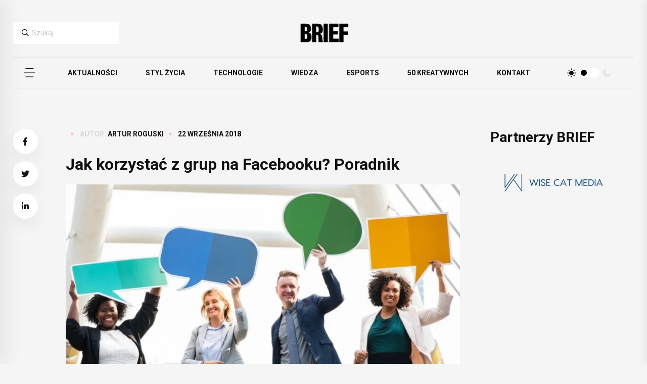

--- FILE ---
content_type: text/html; charset=UTF-8
request_url: https://brief.pl/jak-korzystac-z-grup-na-facebooku-poradnik/
body_size: 16494
content:
<!DOCTYPE html>
<html lang="pl-PL">
<head>
	<meta charset="UTF-8">
	<meta name="viewport" content="width=device-width, initial-scale=1">
	<link rel="profile" href="https://gmpg.org/xfn/11">

	<!-- Google Tag Manager -->
<script>(function(w,d,s,l,i){w[l]=w[l]||[];w[l].push({'gtm.start':
new Date().getTime(),event:'gtm.js'});var f=d.getElementsByTagName(s)[0],
j=d.createElement(s),dl=l!='dataLayer'?'&l='+l:'';j.async=true;j.src=
'https://www.googletagmanager.com/gtm.js?id='+i+dl;f.parentNode.insertBefore(j,f);
})(window,document,'script','dataLayer','GTM-PMRP5ZG3');</script>
<!-- End Google Tag Manager -->	

	<meta name='robots' content='index, follow, max-image-preview:large, max-snippet:-1, max-video-preview:-1' />
<!-- Znacznik Google (gtag.js) tryb zgody dataLayer dodany przez Site Kit -->
<script id="google_gtagjs-js-consent-mode-data-layer">
window.dataLayer = window.dataLayer || [];function gtag(){dataLayer.push(arguments);}
gtag('consent', 'default', {"ad_personalization":"denied","ad_storage":"denied","ad_user_data":"denied","analytics_storage":"denied","functionality_storage":"denied","security_storage":"denied","personalization_storage":"denied","region":["AT","BE","BG","CH","CY","CZ","DE","DK","EE","ES","FI","FR","GB","GR","HR","HU","IE","IS","IT","LI","LT","LU","LV","MT","NL","NO","PL","PT","RO","SE","SI","SK"],"wait_for_update":500});
window._googlesitekitConsentCategoryMap = {"statistics":["analytics_storage"],"marketing":["ad_storage","ad_user_data","ad_personalization"],"functional":["functionality_storage","security_storage"],"preferences":["personalization_storage"]};
window._googlesitekitConsents = {"ad_personalization":"denied","ad_storage":"denied","ad_user_data":"denied","analytics_storage":"denied","functionality_storage":"denied","security_storage":"denied","personalization_storage":"denied","region":["AT","BE","BG","CH","CY","CZ","DE","DK","EE","ES","FI","FR","GB","GR","HR","HU","IE","IS","IT","LI","LT","LU","LV","MT","NL","NO","PL","PT","RO","SE","SI","SK"],"wait_for_update":500};
</script>
<!-- DataLayer trybu zgody na koniec znacznika Google (gtag.js) dodany przez Site Kit -->

	<!-- This site is optimized with the Yoast SEO plugin v26.8 - https://yoast.com/product/yoast-seo-wordpress/ -->
	<title>Jak korzystać z grup na Facebooku? Poradnik - BRIEF</title>
	<link rel="canonical" href="https://brief.pl/jak-korzystac-z-grup-na-facebooku-poradnik/" />
	<meta property="og:locale" content="pl_PL" />
	<meta property="og:type" content="article" />
	<meta property="og:title" content="Jak korzystać z grup na Facebooku? Poradnik - BRIEF" />
	<meta property="og:description" content="Grupy na Facebooku są efektywnym narzędziem wspierającym działania fan page&#039;a oraz kampanii reklamowych. Wymagają dużo pracy oraz zaangażowania, ale dzięki temu Twoja marka może zdobyć dużą liczbę bardzo zaangażowanych ambasadorów marki." />
	<meta property="og:url" content="https://brief.pl/jak-korzystac-z-grup-na-facebooku-poradnik/" />
	<meta property="og:site_name" content="BRIEF" />
	<meta property="article:publisher" content="https://www.facebook.com/briefpl/" />
	<meta property="article:published_time" content="2018-09-22T11:02:02+00:00" />
	<meta property="article:modified_time" content="2020-08-06T09:40:14+00:00" />
	<meta property="og:image" content="https://brief.pl/wp-content/uploads/2018/09/pexels-photo-1059116.jpeg" />
	<meta property="og:image:width" content="1169" />
	<meta property="og:image:height" content="750" />
	<meta property="og:image:type" content="image/jpeg" />
	<meta name="author" content="Artur Roguski" />
	<meta name="twitter:card" content="summary_large_image" />
	<meta name="twitter:creator" content="@BriefPolska" />
	<meta name="twitter:site" content="@BriefPolska" />
	<meta name="twitter:label1" content="Napisane przez" />
	<meta name="twitter:data1" content="Artur Roguski" />
	<meta name="twitter:label2" content="Szacowany czas czytania" />
	<meta name="twitter:data2" content="5 minut" />
	<script type="application/ld+json" class="yoast-schema-graph">{"@context":"https://schema.org","@graph":[{"@type":"Article","@id":"https://brief.pl/jak-korzystac-z-grup-na-facebooku-poradnik/#article","isPartOf":{"@id":"https://brief.pl/jak-korzystac-z-grup-na-facebooku-poradnik/"},"author":{"name":"Artur Roguski","@id":"https://brief.pl/#/schema/person/d00a849f97d878e5e456b3a3a66fa509"},"headline":"Jak korzystać z grup na Facebooku? Poradnik","datePublished":"2018-09-22T11:02:02+00:00","dateModified":"2020-08-06T09:40:14+00:00","mainEntityOfPage":{"@id":"https://brief.pl/jak-korzystac-z-grup-na-facebooku-poradnik/"},"wordCount":1042,"commentCount":0,"publisher":{"@id":"https://brief.pl/#organization"},"image":{"@id":"https://brief.pl/jak-korzystac-z-grup-na-facebooku-poradnik/#primaryimage"},"thumbnailUrl":"https://brief.pl/wp-content/uploads/2018/09/pexels-photo-1059116.jpeg","keywords":["facebook","grupy na facebooku","social media","sticky"],"articleSection":["Marketing","Wiedza"],"inLanguage":"pl-PL"},{"@type":"WebPage","@id":"https://brief.pl/jak-korzystac-z-grup-na-facebooku-poradnik/","url":"https://brief.pl/jak-korzystac-z-grup-na-facebooku-poradnik/","name":"Jak korzystać z grup na Facebooku? Poradnik - BRIEF","isPartOf":{"@id":"https://brief.pl/#website"},"primaryImageOfPage":{"@id":"https://brief.pl/jak-korzystac-z-grup-na-facebooku-poradnik/#primaryimage"},"image":{"@id":"https://brief.pl/jak-korzystac-z-grup-na-facebooku-poradnik/#primaryimage"},"thumbnailUrl":"https://brief.pl/wp-content/uploads/2018/09/pexels-photo-1059116.jpeg","datePublished":"2018-09-22T11:02:02+00:00","dateModified":"2020-08-06T09:40:14+00:00","breadcrumb":{"@id":"https://brief.pl/jak-korzystac-z-grup-na-facebooku-poradnik/#breadcrumb"},"inLanguage":"pl-PL","potentialAction":[{"@type":"ReadAction","target":["https://brief.pl/jak-korzystac-z-grup-na-facebooku-poradnik/"]}]},{"@type":"ImageObject","inLanguage":"pl-PL","@id":"https://brief.pl/jak-korzystac-z-grup-na-facebooku-poradnik/#primaryimage","url":"https://brief.pl/wp-content/uploads/2018/09/pexels-photo-1059116.jpeg","contentUrl":"https://brief.pl/wp-content/uploads/2018/09/pexels-photo-1059116.jpeg","width":1169,"height":750,"caption":"grupy na facebooku"},{"@type":"BreadcrumbList","@id":"https://brief.pl/jak-korzystac-z-grup-na-facebooku-poradnik/#breadcrumb","itemListElement":[{"@type":"ListItem","position":1,"name":"Strona główna","item":"https://brief.pl/"},{"@type":"ListItem","position":2,"name":"Jak korzystać z grup na Facebooku? Poradnik"}]},{"@type":"WebSite","@id":"https://brief.pl/#website","url":"https://brief.pl/","name":"BRIEF","description":"Pierwsze źródło inspiracji w biznesie","publisher":{"@id":"https://brief.pl/#organization"},"potentialAction":[{"@type":"SearchAction","target":{"@type":"EntryPoint","urlTemplate":"https://brief.pl/?s={search_term_string}"},"query-input":{"@type":"PropertyValueSpecification","valueRequired":true,"valueName":"search_term_string"}}],"inLanguage":"pl-PL"},{"@type":"Organization","@id":"https://brief.pl/#organization","name":"BRIEF","url":"https://brief.pl/","logo":{"@type":"ImageObject","inLanguage":"pl-PL","@id":"https://brief.pl/#/schema/logo/image/","url":"https://brief.pl/wp-content/uploads/2017/04/cropped-brief_logo-e1492700432296.jpg","contentUrl":"https://brief.pl/wp-content/uploads/2017/04/cropped-brief_logo-e1492700432296.jpg","width":299,"height":101,"caption":"BRIEF"},"image":{"@id":"https://brief.pl/#/schema/logo/image/"},"sameAs":["https://www.facebook.com/briefpl/","https://x.com/BriefPolska","https://www.instagram.com/brief.pl/","https://www.linkedin.com/company/briefpl/?originalSubdomain=pl","https://www.youtube.com/user/Briefpl"]},{"@type":"Person","@id":"https://brief.pl/#/schema/person/d00a849f97d878e5e456b3a3a66fa509","name":"Artur Roguski","image":{"@type":"ImageObject","inLanguage":"pl-PL","@id":"https://brief.pl/#/schema/person/image/","url":"https://secure.gravatar.com/avatar/deaad5325dce43ad27da37572d7d3c38c3e8f48b51fd8b8086d7be9af6ae50d5?s=96&d=mm&r=g","contentUrl":"https://secure.gravatar.com/avatar/deaad5325dce43ad27da37572d7d3c38c3e8f48b51fd8b8086d7be9af6ae50d5?s=96&d=mm&r=g","caption":"Artur Roguski"},"description":"Specjalista social media z ponad 10 letnim doświadczeniem. Autor bloga whysosocial.pl oraz książki \"Zrozumieć social media\". Doświadczenie zbierał zarówno w agencjach kreatywnych jak również czołowych polskich mediach cyfrowych.","url":"https://brief.pl/autor/ar/"}]}</script>
	<!-- / Yoast SEO plugin. -->


<link rel='dns-prefetch' href='//pagead2.googlesyndication.com' />
<link rel='dns-prefetch' href='//www.googletagservices.com' />
<link rel='dns-prefetch' href='//www.googletagmanager.com' />
<link rel="alternate" type="application/rss+xml" title="BRIEF &raquo; Kanał z wpisami" href="https://brief.pl/feed/" />
<link rel="alternate" title="oEmbed (JSON)" type="application/json+oembed" href="https://brief.pl/wp-json/oembed/1.0/embed?url=https%3A%2F%2Fbrief.pl%2Fjak-korzystac-z-grup-na-facebooku-poradnik%2F" />
<link rel="alternate" title="oEmbed (XML)" type="text/xml+oembed" href="https://brief.pl/wp-json/oembed/1.0/embed?url=https%3A%2F%2Fbrief.pl%2Fjak-korzystac-z-grup-na-facebooku-poradnik%2F&#038;format=xml" />
<style id='wp-img-auto-sizes-contain-inline-css'>
img:is([sizes=auto i],[sizes^="auto," i]){contain-intrinsic-size:3000px 1500px}
/*# sourceURL=wp-img-auto-sizes-contain-inline-css */
</style>
<link rel='stylesheet' id='dashicons-css' href='https://brief.pl/wp-includes/css/dashicons.min.css?ver=6.9' media='all' />
<link rel='stylesheet' id='post-views-counter-frontend-css' href='https://brief.pl/wp-content/plugins/post-views-counter/css/frontend.css?ver=1.7.3' media='all' />
<style id='wp-block-library-inline-css'>
:root{--wp-block-synced-color:#7a00df;--wp-block-synced-color--rgb:122,0,223;--wp-bound-block-color:var(--wp-block-synced-color);--wp-editor-canvas-background:#ddd;--wp-admin-theme-color:#007cba;--wp-admin-theme-color--rgb:0,124,186;--wp-admin-theme-color-darker-10:#006ba1;--wp-admin-theme-color-darker-10--rgb:0,107,160.5;--wp-admin-theme-color-darker-20:#005a87;--wp-admin-theme-color-darker-20--rgb:0,90,135;--wp-admin-border-width-focus:2px}@media (min-resolution:192dpi){:root{--wp-admin-border-width-focus:1.5px}}.wp-element-button{cursor:pointer}:root .has-very-light-gray-background-color{background-color:#eee}:root .has-very-dark-gray-background-color{background-color:#313131}:root .has-very-light-gray-color{color:#eee}:root .has-very-dark-gray-color{color:#313131}:root .has-vivid-green-cyan-to-vivid-cyan-blue-gradient-background{background:linear-gradient(135deg,#00d084,#0693e3)}:root .has-purple-crush-gradient-background{background:linear-gradient(135deg,#34e2e4,#4721fb 50%,#ab1dfe)}:root .has-hazy-dawn-gradient-background{background:linear-gradient(135deg,#faaca8,#dad0ec)}:root .has-subdued-olive-gradient-background{background:linear-gradient(135deg,#fafae1,#67a671)}:root .has-atomic-cream-gradient-background{background:linear-gradient(135deg,#fdd79a,#004a59)}:root .has-nightshade-gradient-background{background:linear-gradient(135deg,#330968,#31cdcf)}:root .has-midnight-gradient-background{background:linear-gradient(135deg,#020381,#2874fc)}:root{--wp--preset--font-size--normal:16px;--wp--preset--font-size--huge:42px}.has-regular-font-size{font-size:1em}.has-larger-font-size{font-size:2.625em}.has-normal-font-size{font-size:var(--wp--preset--font-size--normal)}.has-huge-font-size{font-size:var(--wp--preset--font-size--huge)}.has-text-align-center{text-align:center}.has-text-align-left{text-align:left}.has-text-align-right{text-align:right}.has-fit-text{white-space:nowrap!important}#end-resizable-editor-section{display:none}.aligncenter{clear:both}.items-justified-left{justify-content:flex-start}.items-justified-center{justify-content:center}.items-justified-right{justify-content:flex-end}.items-justified-space-between{justify-content:space-between}.screen-reader-text{border:0;clip-path:inset(50%);height:1px;margin:-1px;overflow:hidden;padding:0;position:absolute;width:1px;word-wrap:normal!important}.screen-reader-text:focus{background-color:#ddd;clip-path:none;color:#444;display:block;font-size:1em;height:auto;left:5px;line-height:normal;padding:15px 23px 14px;text-decoration:none;top:5px;width:auto;z-index:100000}html :where(.has-border-color){border-style:solid}html :where([style*=border-top-color]){border-top-style:solid}html :where([style*=border-right-color]){border-right-style:solid}html :where([style*=border-bottom-color]){border-bottom-style:solid}html :where([style*=border-left-color]){border-left-style:solid}html :where([style*=border-width]){border-style:solid}html :where([style*=border-top-width]){border-top-style:solid}html :where([style*=border-right-width]){border-right-style:solid}html :where([style*=border-bottom-width]){border-bottom-style:solid}html :where([style*=border-left-width]){border-left-style:solid}html :where(img[class*=wp-image-]){height:auto;max-width:100%}:where(figure){margin:0 0 1em}html :where(.is-position-sticky){--wp-admin--admin-bar--position-offset:var(--wp-admin--admin-bar--height,0px)}@media screen and (max-width:600px){html :where(.is-position-sticky){--wp-admin--admin-bar--position-offset:0px}}

/*# sourceURL=wp-block-library-inline-css */
</style><style id='global-styles-inline-css'>
:root{--wp--preset--aspect-ratio--square: 1;--wp--preset--aspect-ratio--4-3: 4/3;--wp--preset--aspect-ratio--3-4: 3/4;--wp--preset--aspect-ratio--3-2: 3/2;--wp--preset--aspect-ratio--2-3: 2/3;--wp--preset--aspect-ratio--16-9: 16/9;--wp--preset--aspect-ratio--9-16: 9/16;--wp--preset--color--black: #000000;--wp--preset--color--cyan-bluish-gray: #abb8c3;--wp--preset--color--white: #ffffff;--wp--preset--color--pale-pink: #f78da7;--wp--preset--color--vivid-red: #cf2e2e;--wp--preset--color--luminous-vivid-orange: #ff6900;--wp--preset--color--luminous-vivid-amber: #fcb900;--wp--preset--color--light-green-cyan: #7bdcb5;--wp--preset--color--vivid-green-cyan: #00d084;--wp--preset--color--pale-cyan-blue: #8ed1fc;--wp--preset--color--vivid-cyan-blue: #0693e3;--wp--preset--color--vivid-purple: #9b51e0;--wp--preset--gradient--vivid-cyan-blue-to-vivid-purple: linear-gradient(135deg,rgb(6,147,227) 0%,rgb(155,81,224) 100%);--wp--preset--gradient--light-green-cyan-to-vivid-green-cyan: linear-gradient(135deg,rgb(122,220,180) 0%,rgb(0,208,130) 100%);--wp--preset--gradient--luminous-vivid-amber-to-luminous-vivid-orange: linear-gradient(135deg,rgb(252,185,0) 0%,rgb(255,105,0) 100%);--wp--preset--gradient--luminous-vivid-orange-to-vivid-red: linear-gradient(135deg,rgb(255,105,0) 0%,rgb(207,46,46) 100%);--wp--preset--gradient--very-light-gray-to-cyan-bluish-gray: linear-gradient(135deg,rgb(238,238,238) 0%,rgb(169,184,195) 100%);--wp--preset--gradient--cool-to-warm-spectrum: linear-gradient(135deg,rgb(74,234,220) 0%,rgb(151,120,209) 20%,rgb(207,42,186) 40%,rgb(238,44,130) 60%,rgb(251,105,98) 80%,rgb(254,248,76) 100%);--wp--preset--gradient--blush-light-purple: linear-gradient(135deg,rgb(255,206,236) 0%,rgb(152,150,240) 100%);--wp--preset--gradient--blush-bordeaux: linear-gradient(135deg,rgb(254,205,165) 0%,rgb(254,45,45) 50%,rgb(107,0,62) 100%);--wp--preset--gradient--luminous-dusk: linear-gradient(135deg,rgb(255,203,112) 0%,rgb(199,81,192) 50%,rgb(65,88,208) 100%);--wp--preset--gradient--pale-ocean: linear-gradient(135deg,rgb(255,245,203) 0%,rgb(182,227,212) 50%,rgb(51,167,181) 100%);--wp--preset--gradient--electric-grass: linear-gradient(135deg,rgb(202,248,128) 0%,rgb(113,206,126) 100%);--wp--preset--gradient--midnight: linear-gradient(135deg,rgb(2,3,129) 0%,rgb(40,116,252) 100%);--wp--preset--font-size--small: 13px;--wp--preset--font-size--medium: 20px;--wp--preset--font-size--large: 36px;--wp--preset--font-size--x-large: 42px;--wp--preset--spacing--20: 0.44rem;--wp--preset--spacing--30: 0.67rem;--wp--preset--spacing--40: 1rem;--wp--preset--spacing--50: 1.5rem;--wp--preset--spacing--60: 2.25rem;--wp--preset--spacing--70: 3.38rem;--wp--preset--spacing--80: 5.06rem;--wp--preset--shadow--natural: 6px 6px 9px rgba(0, 0, 0, 0.2);--wp--preset--shadow--deep: 12px 12px 50px rgba(0, 0, 0, 0.4);--wp--preset--shadow--sharp: 6px 6px 0px rgba(0, 0, 0, 0.2);--wp--preset--shadow--outlined: 6px 6px 0px -3px rgb(255, 255, 255), 6px 6px rgb(0, 0, 0);--wp--preset--shadow--crisp: 6px 6px 0px rgb(0, 0, 0);}:where(.is-layout-flex){gap: 0.5em;}:where(.is-layout-grid){gap: 0.5em;}body .is-layout-flex{display: flex;}.is-layout-flex{flex-wrap: wrap;align-items: center;}.is-layout-flex > :is(*, div){margin: 0;}body .is-layout-grid{display: grid;}.is-layout-grid > :is(*, div){margin: 0;}:where(.wp-block-columns.is-layout-flex){gap: 2em;}:where(.wp-block-columns.is-layout-grid){gap: 2em;}:where(.wp-block-post-template.is-layout-flex){gap: 1.25em;}:where(.wp-block-post-template.is-layout-grid){gap: 1.25em;}.has-black-color{color: var(--wp--preset--color--black) !important;}.has-cyan-bluish-gray-color{color: var(--wp--preset--color--cyan-bluish-gray) !important;}.has-white-color{color: var(--wp--preset--color--white) !important;}.has-pale-pink-color{color: var(--wp--preset--color--pale-pink) !important;}.has-vivid-red-color{color: var(--wp--preset--color--vivid-red) !important;}.has-luminous-vivid-orange-color{color: var(--wp--preset--color--luminous-vivid-orange) !important;}.has-luminous-vivid-amber-color{color: var(--wp--preset--color--luminous-vivid-amber) !important;}.has-light-green-cyan-color{color: var(--wp--preset--color--light-green-cyan) !important;}.has-vivid-green-cyan-color{color: var(--wp--preset--color--vivid-green-cyan) !important;}.has-pale-cyan-blue-color{color: var(--wp--preset--color--pale-cyan-blue) !important;}.has-vivid-cyan-blue-color{color: var(--wp--preset--color--vivid-cyan-blue) !important;}.has-vivid-purple-color{color: var(--wp--preset--color--vivid-purple) !important;}.has-black-background-color{background-color: var(--wp--preset--color--black) !important;}.has-cyan-bluish-gray-background-color{background-color: var(--wp--preset--color--cyan-bluish-gray) !important;}.has-white-background-color{background-color: var(--wp--preset--color--white) !important;}.has-pale-pink-background-color{background-color: var(--wp--preset--color--pale-pink) !important;}.has-vivid-red-background-color{background-color: var(--wp--preset--color--vivid-red) !important;}.has-luminous-vivid-orange-background-color{background-color: var(--wp--preset--color--luminous-vivid-orange) !important;}.has-luminous-vivid-amber-background-color{background-color: var(--wp--preset--color--luminous-vivid-amber) !important;}.has-light-green-cyan-background-color{background-color: var(--wp--preset--color--light-green-cyan) !important;}.has-vivid-green-cyan-background-color{background-color: var(--wp--preset--color--vivid-green-cyan) !important;}.has-pale-cyan-blue-background-color{background-color: var(--wp--preset--color--pale-cyan-blue) !important;}.has-vivid-cyan-blue-background-color{background-color: var(--wp--preset--color--vivid-cyan-blue) !important;}.has-vivid-purple-background-color{background-color: var(--wp--preset--color--vivid-purple) !important;}.has-black-border-color{border-color: var(--wp--preset--color--black) !important;}.has-cyan-bluish-gray-border-color{border-color: var(--wp--preset--color--cyan-bluish-gray) !important;}.has-white-border-color{border-color: var(--wp--preset--color--white) !important;}.has-pale-pink-border-color{border-color: var(--wp--preset--color--pale-pink) !important;}.has-vivid-red-border-color{border-color: var(--wp--preset--color--vivid-red) !important;}.has-luminous-vivid-orange-border-color{border-color: var(--wp--preset--color--luminous-vivid-orange) !important;}.has-luminous-vivid-amber-border-color{border-color: var(--wp--preset--color--luminous-vivid-amber) !important;}.has-light-green-cyan-border-color{border-color: var(--wp--preset--color--light-green-cyan) !important;}.has-vivid-green-cyan-border-color{border-color: var(--wp--preset--color--vivid-green-cyan) !important;}.has-pale-cyan-blue-border-color{border-color: var(--wp--preset--color--pale-cyan-blue) !important;}.has-vivid-cyan-blue-border-color{border-color: var(--wp--preset--color--vivid-cyan-blue) !important;}.has-vivid-purple-border-color{border-color: var(--wp--preset--color--vivid-purple) !important;}.has-vivid-cyan-blue-to-vivid-purple-gradient-background{background: var(--wp--preset--gradient--vivid-cyan-blue-to-vivid-purple) !important;}.has-light-green-cyan-to-vivid-green-cyan-gradient-background{background: var(--wp--preset--gradient--light-green-cyan-to-vivid-green-cyan) !important;}.has-luminous-vivid-amber-to-luminous-vivid-orange-gradient-background{background: var(--wp--preset--gradient--luminous-vivid-amber-to-luminous-vivid-orange) !important;}.has-luminous-vivid-orange-to-vivid-red-gradient-background{background: var(--wp--preset--gradient--luminous-vivid-orange-to-vivid-red) !important;}.has-very-light-gray-to-cyan-bluish-gray-gradient-background{background: var(--wp--preset--gradient--very-light-gray-to-cyan-bluish-gray) !important;}.has-cool-to-warm-spectrum-gradient-background{background: var(--wp--preset--gradient--cool-to-warm-spectrum) !important;}.has-blush-light-purple-gradient-background{background: var(--wp--preset--gradient--blush-light-purple) !important;}.has-blush-bordeaux-gradient-background{background: var(--wp--preset--gradient--blush-bordeaux) !important;}.has-luminous-dusk-gradient-background{background: var(--wp--preset--gradient--luminous-dusk) !important;}.has-pale-ocean-gradient-background{background: var(--wp--preset--gradient--pale-ocean) !important;}.has-electric-grass-gradient-background{background: var(--wp--preset--gradient--electric-grass) !important;}.has-midnight-gradient-background{background: var(--wp--preset--gradient--midnight) !important;}.has-small-font-size{font-size: var(--wp--preset--font-size--small) !important;}.has-medium-font-size{font-size: var(--wp--preset--font-size--medium) !important;}.has-large-font-size{font-size: var(--wp--preset--font-size--large) !important;}.has-x-large-font-size{font-size: var(--wp--preset--font-size--x-large) !important;}
/*# sourceURL=global-styles-inline-css */
</style>

<style id='classic-theme-styles-inline-css'>
/*! This file is auto-generated */
.wp-block-button__link{color:#fff;background-color:#32373c;border-radius:9999px;box-shadow:none;text-decoration:none;padding:calc(.667em + 2px) calc(1.333em + 2px);font-size:1.125em}.wp-block-file__button{background:#32373c;color:#fff;text-decoration:none}
/*# sourceURL=/wp-includes/css/classic-themes.min.css */
</style>
<link rel='stylesheet' id='wp-components-css' href='https://brief.pl/wp-includes/css/dist/components/style.min.css?ver=6.9' media='all' />
<link rel='stylesheet' id='wp-preferences-css' href='https://brief.pl/wp-includes/css/dist/preferences/style.min.css?ver=6.9' media='all' />
<link rel='stylesheet' id='wp-block-editor-css' href='https://brief.pl/wp-includes/css/dist/block-editor/style.min.css?ver=6.9' media='all' />
<link rel='stylesheet' id='popup-maker-block-library-style-css' href='https://brief.pl/wp-content/plugins/popup-maker/dist/packages/block-library-style.css?ver=dbea705cfafe089d65f1' media='all' />
<link rel='stylesheet' id='animate.min-1-css' href='https://brief.pl/wp-content/themes/brief/assets/css/animate.min.css?ver=1704783100' media='all' />
<link rel='stylesheet' id='bootstrap.min-2-css' href='https://brief.pl/wp-content/themes/brief/assets/css/bootstrap.min.css?ver=1704783100' media='all' />
<link rel='stylesheet' id='flaticon-3-css' href='https://brief.pl/wp-content/themes/brief/assets/css/flaticon.css?ver=1704783100' media='all' />
<link rel='stylesheet' id='fontawesome-all.min-4-css' href='https://brief.pl/wp-content/themes/brief/assets/css/fontawesome-all.min.css?ver=1704783100' media='all' />
<link rel='stylesheet' id='imageRevealHover-5-css' href='https://brief.pl/wp-content/themes/brief/assets/css/imageRevealHover.css?ver=1704783100' media='all' />
<link rel='stylesheet' id='magnific-popup-6-css' href='https://brief.pl/wp-content/themes/brief/assets/css/magnific-popup.css?ver=1704783100' media='all' />
<link rel='stylesheet' id='main-7-css' href='https://brief.pl/wp-content/themes/brief/assets/css/main.css?ver=1704783100' media='all' />
<link rel='stylesheet' id='slick-8-css' href='https://brief.pl/wp-content/themes/brief/assets/css/slick.css?ver=1704783100' media='all' />
<link rel='stylesheet' id='spacing-9-css' href='https://brief.pl/wp-content/themes/brief/assets/css/spacing.css?ver=1704783100' media='all' />
<link rel='stylesheet' id='swiper-bundle-10-css' href='https://brief.pl/wp-content/themes/brief/assets/css/swiper-bundle.css?ver=1704783100' media='all' />
<link rel='stylesheet' id='_breakpoints-11-css' href='https://brief.pl/wp-content/themes/brief/assets/css/utils/_breakpoints.css?ver=1769708789' media='all' />
<link rel='stylesheet' id='_colors-12-css' href='https://brief.pl/wp-content/themes/brief/assets/css/utils/_colors.css?ver=1769708789' media='all' />
<link rel='stylesheet' id='_index-13-css' href='https://brief.pl/wp-content/themes/brief/assets/css/utils/_index.css?ver=1769708789' media='all' />
<link rel='stylesheet' id='_mixins-14-css' href='https://brief.pl/wp-content/themes/brief/assets/css/utils/_mixins.css?ver=1769708789' media='all' />
<link rel='stylesheet' id='_typography-15-css' href='https://brief.pl/wp-content/themes/brief/assets/css/utils/_typography.css?ver=1769708789' media='all' />
<link rel='stylesheet' id='bootstrap-css' href='https://brief.pl/wp-content/themes/brief/assets/css/bootstrap.min.css?ver=1' media='all' />
<link rel='stylesheet' id='animate-css' href='https://brief.pl/wp-content/themes/brief/assets/css/animate.min.css?ver=1' media='all' />
<link rel='stylesheet' id='magnific-popup-css' href='https://brief.pl/wp-content/themes/brief/assets/css/magnific-popup.css?ver=1' media='all' />
<link rel='stylesheet' id='font-awesome-css' href='https://brief.pl/wp-content/themes/brief/assets/css/fontawesome-all.min.css?ver=1' media='all' />
<link rel='stylesheet' id='image-reveal-css' href='https://brief.pl/wp-content/themes/brief/assets/css/imageRevealHover.css?ver=1' media='all' />
<link rel='stylesheet' id='swiper-css' href='https://brief.pl/wp-content/themes/brief/assets/css/swiper-bundle.css?ver=1' media='all' />
<link rel='stylesheet' id='flaticon-css' href='https://brief.pl/wp-content/themes/brief/assets/css/flaticon.css?ver=1' media='all' />
<link rel='stylesheet' id='slick-css' href='https://brief.pl/wp-content/themes/brief/assets/css/slick.css?ver=1' media='all' />
<link rel='stylesheet' id='spacing-css' href='https://brief.pl/wp-content/themes/brief/assets/css/spacing.css?ver=1' media='all' />
<link rel='stylesheet' id='brief-main-css-css' href='https://brief.pl/wp-content/themes/brief/assets/css/main.css?ver=1' media='all' />
<link rel='stylesheet' id='brief-main-scss-css' href='https://brief.pl/wp-content/themes/brief/assets/scss/main.scss?ver=1' media='all' />
<link rel='stylesheet' id='breakpoints-scss-css' href='https://brief.pl/wp-content/themes/brief/assets/scss/utils/_breakpoints.scss?ver=1' media='all' />
<link rel='stylesheet' id='colors-scss-css' href='https://brief.pl/wp-content/themes/brief/assets/scss/utils/_colors.scss?ver=1' media='all' />
<link rel='stylesheet' id='index-scss-css' href='https://brief.pl/wp-content/themes/brief/assets/scss/utils/_index.scss?ver=1' media='all' />
<link rel='stylesheet' id='mixins-scss-css' href='https://brief.pl/wp-content/themes/brief/assets/scss/utils/_mixins.scss?ver=1' media='all' />
<link rel='stylesheet' id='root-scss-css' href='https://brief.pl/wp-content/themes/brief/assets/scss/utils/_root.scss?ver=1' media='all' />
<link rel='stylesheet' id='typo-scss-css' href='https://brief.pl/wp-content/themes/brief/assets/scss/utils/_typography.scss?ver=1' media='all' />
<link rel='stylesheet' id='brief-style-css' href='https://brief.pl/wp-content/themes/brief/style.css?ver=1.0.0' media='all' />
<script src="https://brief.pl/wp-includes/js/jquery/jquery.min.js?ver=3.7.1" id="jquery-core-js"></script>
<script src="https://brief.pl/wp-includes/js/jquery/jquery-migrate.min.js?ver=3.4.1" id="jquery-migrate-js"></script>

<!-- Fragment znacznika Google (gtag.js) dodany przez Site Kit -->
<!-- Fragment Google Analytics dodany przez Site Kit -->
<script src="https://www.googletagmanager.com/gtag/js?id=GT-KVNWN4J" id="google_gtagjs-js" async></script>
<script id="google_gtagjs-js-after">
window.dataLayer = window.dataLayer || [];function gtag(){dataLayer.push(arguments);}
gtag("set","linker",{"domains":["brief.pl"]});
gtag("js", new Date());
gtag("set", "developer_id.dZTNiMT", true);
gtag("config", "GT-KVNWN4J", {"googlesitekit_post_type":"post","googlesitekit_post_date":"20180922","googlesitekit_post_author":"Artur Roguski"});
//# sourceURL=google_gtagjs-js-after
</script>
<link rel="https://api.w.org/" href="https://brief.pl/wp-json/" /><link rel="alternate" title="JSON" type="application/json" href="https://brief.pl/wp-json/wp/v2/posts/1675859" /><link rel="EditURI" type="application/rsd+xml" title="RSD" href="https://brief.pl/xmlrpc.php?rsd" />
<meta name="generator" content="WordPress 6.9" />
<link rel='shortlink' href='https://brief.pl/?p=1675859' />
<meta name="generator" content="Site Kit by Google 1.171.0" />
    <style>
    .ai-edited-notice {
        margin-top: 2em;
        padding: 1em;
        background-color: #f0f4f8;
        border-left: 4px solid #0073aa;
        font-size: 0.95em;
        display: flex;
        align-items: center;
        gap: 0.6em;
        border-radius: 4px;
        max-width: 600px;
    }
    .ai-edited-notice img {
        display: inline-block;
    }
    .ai-edited-notice span {
        display: inline-block;
        color: #333;
        font-style: italic;
    }
    </style>
    
<!-- Znaczniki meta Google AdSense dodane przez Site Kit -->
<meta name="google-adsense-platform-account" content="ca-host-pub-2644536267352236">
<meta name="google-adsense-platform-domain" content="sitekit.withgoogle.com">
<!-- Zakończ dodawanie meta znaczników Google AdSense przez Site Kit -->

<!-- Fragment Google AdSense dodany przez Site Kit -->
<script async src="https://pagead2.googlesyndication.com/pagead/js/adsbygoogle.js?client=ca-pub-3788926194266871&amp;host=ca-host-pub-2644536267352236" crossorigin="anonymous"></script>

<!-- Zakończ fragment Google AdSense dodany przez Site Kit -->
<link rel="icon" href="https://brief.pl/wp-content/uploads/2024/01/cropped-2-32x32.webp" sizes="32x32" />
<link rel="icon" href="https://brief.pl/wp-content/uploads/2024/01/cropped-2-192x192.webp" sizes="192x192" />
<link rel="apple-touch-icon" href="https://brief.pl/wp-content/uploads/2024/01/cropped-2-180x180.webp" />
<meta name="msapplication-TileImage" content="https://brief.pl/wp-content/uploads/2024/01/cropped-2-270x270.webp" />
		<style id="wp-custom-css">
			body {
	background-color: #f5f5f5;
}

.page {
	margin: 0;
}

blockquote{
	text-align:left;
	padding: 40px 30px 40px;
}

p{
	font-size:18px !important;
}

@media (max-width: 600px) {
.slider__marquee {
	
}
	.header__top{
		display:none;
	}
	.user 
	{display:none !important;
	}
	.header-cart{
		display:none!important;
	}
}

.featured__thumb{
	width:44px;
	height:44px;
}

.featured__post{
	margin:0;
}
.slider__marquee{
	margin:10px 0 0;
}

.marquee_text{
	text-align:center;
	padding: 25% 0 0 0;
}
blockquote {
	margin:40px 1.5em 40px 1.5em;
}

@media (max-width: 600px) {
.marquee_text {
	display:none;
}
.marquee_mode {
	display:none;
	}}		</style>
		<link rel='stylesheet' id='glg-photobox-style-css' href='https://brief.pl/wp-content/plugins/gallery-lightbox-slider/css/photobox/photobox.min.css?ver=1.0.0.43' media='' />
</head>

<!-- preloader -->
<div id="preloader">
		<div id="loading-center">
				<div id="loading-center-absolute">
						<div class="object" id="object_one"></div>
						<div class="object" id="object_two"></div>
						<div class="object" id="object_three"></div>
				</div>
		</div>
</div>
<!-- preloader-end -->

<!-- Scroll-top -->
<button class="scroll__top scroll-to-target" data-target="html">
		<i class="fas fa-angle-up"></i>
</button>
<!-- Scroll-top-end-->

<!-- header-area -->
<header>
		<div class="header__top">
				<div class="container">
						<div class="row align-items-center">
								<div class="col-lg-4 col-md-6 col-sm-6 order-2 order-lg-0">
										<div class="header__top-search">
											<form role="search" method="get" class="search-form" action="https://brief.pl/">
				<label>
					<span class="screen-reader-text">Szukaj:</span>
					<input type="search" class="search-field" placeholder="Szukaj &hellip;" value="" name="s" />
				</label>
				<input type="submit" class="search-submit" value="Szukaj" />
			</form>										</div>
								</div>
								<div class="col-lg-4 col-md-3 order-0 order-lg-2 d-none d-md-block">
										<div class="header__top-logo logo text-lg-center">
																							        
										        <a href="https://brief.pl/" title="BRIEF" rel="home">

										            <img src="https://brief.pl/wp-content/uploads/2024/01/logo-brief-dark.webp" alt="BRIEF" class="logo-dark" />
										    												</a>
												<a href="https://brief.pl/" class="logo-light">
													<img src="https://brief.pl/wp-content/uploads/2024/01/logo-brief-white.webp" alt = "BRIEF.PL" class="white_logo_class">												</a>
										</div>
								</div>
								<!--<div class="col-lg-4 col-md-3 col-sm-6 order-3 d-none d-sm-block">
										<div class="header__top-right">
												<ul class="list-wrap">
														<li class="news-btn"><a href="#newsletter" class="btn"><span class="btn-text">Zapisz się</span></a></li>
												</ul>
										</div> -->
								</div>
						</div>
				</div>
		</div>
		<div id="header-fixed-height"></div>
		<div id="sticky-header" class="tg-header__area">
				<div class="container">
						<div class="row">
								<div class="col-12">
										<div class="tgmenu__wrap">
												<nav class="tgmenu__nav">
														<div class="logo d-block d-md-none">
															<a href="https://brief.pl/" class="custom-logo-link" rel="home"><img width="880" height="400" src="https://brief.pl/wp-content/uploads/2024/01/logo-brief-dark.webp" class="custom-logo" alt="BRIEF" decoding="async" fetchpriority="high" srcset="https://brief.pl/wp-content/uploads/2024/01/logo-brief-dark.webp 880w, https://brief.pl/wp-content/uploads/2024/01/logo-brief-dark-300x136.webp 300w, https://brief.pl/wp-content/uploads/2024/01/logo-brief-dark-768x349.webp 768w" sizes="(max-width: 880px) 100vw, 880px" /></a>
																
																													</div>
														<div class="offcanvas-toggle">
																<a href="#"><i class="flaticon-menu-bar"></i></a>
														</div>
														<div class="tgmenu__navbar-wrap tgmenu__main-menu d-none d-lg-flex">
																<ul class="navigation">
																	<nav id="site-navigation" class="main-navigation">
																		<button class="menu-toggle" aria-controls="primary-menu" aria-expanded="false">Primary Menu</button>
																		<div class="menu-main-navigation-container"><ul id="primary-menu" class="menu"><li id="menu-item-157" class="menu-item menu-item-type-taxonomy menu-item-object-category menu-item-157"><a href="https://brief.pl/kategorie/aktualnosci/">Aktualności</a></li>
<li id="menu-item-164" class="menu-item menu-item-type-taxonomy menu-item-object-category menu-item-164"><a href="https://brief.pl/kategorie/styl-zycia/">Styl życia</a></li>
<li id="menu-item-169" class="menu-item menu-item-type-taxonomy menu-item-object-category menu-item-169"><a href="https://brief.pl/kategorie/technologie/">Technologie</a></li>
<li id="menu-item-174" class="menu-item menu-item-type-taxonomy menu-item-object-category current-post-ancestor current-menu-parent current-post-parent menu-item-174"><a href="https://brief.pl/kategorie/wiedza/">Wiedza</a></li>
<li id="menu-item-1801975" class="menu-item menu-item-type-taxonomy menu-item-object-category menu-item-1801975"><a href="https://brief.pl/kategorie/esports/">Esports</a></li>
<li id="menu-item-1416100" class="menu-have-icon menu-icon-type-custom-icon menu-item menu-item-type-custom menu-item-object-custom menu-item-1416100"><a href="https://brief.pl/kreatywni">50 Kreatywnych</a></li>
<li id="menu-item-1783171" class="menu-item menu-item-type-post_type menu-item-object-page menu-item-1783171"><a href="https://brief.pl/kontakt/">Kontakt</a></li>
</ul></div>																	</nav>
														</div>
														<div class="tgmenu__action">
																<ul class="list-wrap">
																		<li class="mode-switcher">
																				<nav class="switcher__tab">
																						<span class="switcher__btn light-mode"><i class="flaticon-sun"></i></span>
																						<span class="switcher__mode"></span>
																						<span class="switcher__btn dark-mode"><i class="flaticon-moon"></i></span>
																				</nav>
																		</li>
																		<!-- <li class="user"><a href="#"><i class="far fa-user"></i></a></li>
																		<li class="header-cart"><a href="#"><i class="far fa-shopping-basket"></i></a></li> -->
																</ul>
														</div>
												</nav>
												<div class="mobile-nav-toggler"><i class="fas fa-bars"></i></div>
										</div>
										<!-- Mobile Menu  -->
										<div class="tgmobile__menu">
												<nav class="tgmobile__menu-box">
														<div class="close-btn"><i class="fas fa-times"></i></div>
														<div class="nav-logo">
																															
																<a href="https://brief.pl/" title="BRIEF" rel="home">

																		<img src="https://brief.pl/wp-content/uploads/2024/01/logo-brief-dark.webp" alt="BRIEF" class="logo-dark" />
																												</a>
														<a href="https://brief.pl/" class="logo-light">
															<img src="https://brief.pl/wp-content/uploads/2024/01/logo-brief-white.webp" alt = "BRIEF.PL" class="white_logo_class">														</a>
														</div>
														<div class="tgmobile__search">
															<form role="search" method="get" class="search-form" action="https://brief.pl/">
				<label>
					<span class="screen-reader-text">Szukaj:</span>
					<input type="search" class="search-field" placeholder="Szukaj &hellip;" value="" name="s" />
				</label>
				<input type="submit" class="search-submit" value="Szukaj" />
			</form>														</div>
														<div class="tgmobile">
															<div class="offCanvas__menu-container">
																<ul class="offCanvas__menu list-wrap-mobile">
																	<li class="offCanvas__menu-item"><a href="https://brief.pl/kategorie/aktualnosci/" class="offCanvas__menu-link"><span class="offCanvas__icon">→</span><span class="offCanvas__text">Aktualności</span></a></li></li>
<li class="offCanvas__menu-item"><a href="https://brief.pl/kategorie/styl-zycia/" class="offCanvas__menu-link"><span class="offCanvas__icon">→</span><span class="offCanvas__text">Styl życia</span></a></li></li>
<li class="offCanvas__menu-item"><a href="https://brief.pl/kategorie/technologie/" class="offCanvas__menu-link"><span class="offCanvas__icon">→</span><span class="offCanvas__text">Technologie</span></a></li></li>
<li class="offCanvas__menu-item"><a href="https://brief.pl/kategorie/wiedza/" class="offCanvas__menu-link"><span class="offCanvas__icon">→</span><span class="offCanvas__text">Wiedza</span></a></li></li>
<li class="offCanvas__menu-item"><a href="https://brief.pl/kategorie/esports/" class="offCanvas__menu-link"><span class="offCanvas__icon">→</span><span class="offCanvas__text">Esports</span></a></li></li>
<li class="offCanvas__menu-item"><a href="https://brief.pl/kreatywni" class="offCanvas__menu-link"><span class="offCanvas__icon">→</span><span class="offCanvas__text">50 Kreatywnych</span></a></li></li>
<li class="offCanvas__menu-item"><a href="https://brief.pl/kontakt/" class="offCanvas__menu-link"><span class="offCanvas__icon">→</span><span class="offCanvas__text">Kontakt</span></a></li></li>
																</ul>
															</div>

														</div>
														<div class="social-links">
																<ul class="list-wrap">
																	<li><a href="https://www.facebook.com/briefpl/"><i class="fab fa-facebook-f"></i></a></li>
																	<li><a href="https://twitter.com/briefpolska"><i class="fab fa-twitter"></i></a></li>
																	<li><a href="https://www.linkedin.com/company/briefpl/"><i class="fab fa-linkedin-in"></i></a></li>
																	<li><a href="https://www.youtube.com/user/Briefpl"><i class="fab fa-youtube"></i></a></li>
																</ul>
														</div>
												</nav>
										</div>
										<div class="tgmobile__menu-backdrop"></div>
										<!-- End Mobile Menu -->

								</div>

						</div>

				</div>
		</div>



		<!-- <div class="container">
		    <div class="row">
		        <div class="col-2">
		            <div class="marquee_text">Piszą dla nas</div>
		        </div>
		        <div class="col-10">
		            <div class="slider__marquee clearfix">
		                <div class="marquee_mode">
		                    <h6 class="item" style="text-align:center;">
		                        Brak wiadomości do wyświetlenia.		                    </h6>
		                </div>
		            </div>
		        </div>
		    </div>
		</div>
-->



<!-- offCanvas-area -->
<div class="offCanvas__wrap">
<div class="offCanvas__body">
		<div class="offCanvas__toggle"><i class="flaticon-addition"></i></div>
		<div class="offCanvas__content">

				<!-- Logo -->
				<div class="offCanvas__logo logo">
														<a href="https://brief.pl/" title="BRIEF" rel="home" class="logo-dark">
										<img src="https://brief.pl/wp-content/uploads/2024/01/logo-brief-dark.webp" alt="BRIEF">
								</a>
						
						<a href="https://brief.pl/" class="logo-light">
								<img src="https://brief.pl/wp-content/uploads/2024/01/logo-brief-white.webp" alt="BRIEF.PL" class="white_logo_class">						</a>
				</div>

				<!-- Intro text -->
				<p>BRIEF dociera do polskich firm i ich pracowników – do wszystkich tych, którzy poszukują inspiracji w biznesie i oczekują informacji o ludziach, trendach i ideach.</p>

				<!-- Kategorie -->
				<ul class="offCanvas__menu list-wrap" style="margin-top: 30px;">
						<li class="offCanvas__menu-item"><a href="https://brief.pl/kategorie/aktualnosci/" class="offCanvas__menu-link"><i class="far fa-long-arrow-right"></i> <span>Aktualności</span></a></li></li>
<li class="offCanvas__menu-item"><a href="https://brief.pl/kategorie/styl-zycia/" class="offCanvas__menu-link"><i class="far fa-long-arrow-right"></i> <span>Styl życia</span></a></li></li>
<li class="offCanvas__menu-item"><a href="https://brief.pl/kategorie/technologie/" class="offCanvas__menu-link"><i class="far fa-long-arrow-right"></i> <span>Technologie</span></a></li></li>
<li class="offCanvas__menu-item"><a href="https://brief.pl/kategorie/wiedza/" class="offCanvas__menu-link"><i class="far fa-long-arrow-right"></i> <span>Wiedza</span></a></li></li>
				</ul>

		</div>

		<!-- Kontakt -->
		<div class="offCanvas__contact" style="margin-top: 40px;">
				<h4 class="title">Skontaktuj się z nami</h4>
				<ul class="offCanvas__contact-list list-wrap">
						<li><i class="fas fa-envelope-open"></i><a href="mailto:redakcja@brief.pl">redakcja@brief.pl</a></li>
				</ul>
				<ul class="offCanvas__social list-wrap">
						<li><a href="https://www.facebook.com/briefpl/"><i class="fab fa-facebook-f"></i></a></li>
						<li><a href="https://twitter.com/briefpolska"><i class="fab fa-twitter"></i></a></li>
						<li><a href="https://www.linkedin.com/company/briefpl/"><i class="fab fa-linkedin-in"></i></a></li>
						<li><a href="https://www.youtube.com/user/Briefpl"><i class="fab fa-youtube"></i></a></li>
				</ul>
		</div>
</div>
</div>
<div class="offCanvas__overlay"></div>
<!-- offCanvas-area-end -->



</header>
<!-- header-area-end -->

<body class="wp-singular post-template-default single single-post postid-1675859 single-format-standard wp-custom-logo wp-theme-brief">

<!-- Google Tag Manager (noscript) -->
<noscript><iframe src="https://www.googletagmanager.com/ns.html?id=GTM-PMRP5ZG3"
height="0" width="0" style="display:none;visibility:hidden"></iframe></noscript>
<!-- End Google Tag Manager (noscript) -->
	<main id="primary" class="site-main">

														
<article id="post-1675859" class="post-1675859 post type-post status-publish format-standard has-post-thumbnail hentry category-marketing category-wiedza tag-facebook tag-grupy-na-facebooku tag-social-media tag-sticky">

	<!-- blog-details-area -->
	<section class="blog-details-area pt-80 pb-100">
			<div class="container">
					<div class="row justify-content-center">
							<div class="col-lg-1">
									<div class="blog-details-social">
											<ul class="list-wrap">
												<li><a href="https://www.facebook.com/sharer/sharer.php?u=https://brief.pl/jak-korzystac-z-grup-na-facebooku-poradnik/&text=Jak korzystać z grup na Facebooku? Poradnik"><i class="fab fa-facebook-f"></i></a></li>
												<li><a href="http://twitter.com/share?url=https://brief.pl/jak-korzystac-z-grup-na-facebooku-poradnik/&text=Jak korzystać z grup na Facebooku? Poradnik"><i class="fab fa-twitter"></i></a></li>
												<li><a href="https://www.linkedin.com/shareArticle?url=https://brief.pl/jak-korzystac-z-grup-na-facebooku-poradnik/&title=Jak korzystać z grup na Facebooku? Poradnik"><i class="fab fa-linkedin-in"></i></a></li>

											</ul>
									</div>
							</div>
							<div class="col-xl-8 col-lg-7">
									<div class="blog-details-wrap">
											<ul class="tgbanner__content-meta list-wrap">
													<li class="category"></li>
													<li><span class="by">Autor: </span> Artur Roguski</h5></li>
													<li>22 września 2018</li>
											</ul>
											<h2 class="title">
												<h1 class="entry-title">Jak korzystać z grup na Facebooku? Poradnik</h1>																							</h2>
											<div class="blog-details-thumb">
												<div class="post-thumbnail-wrapper"><img width="640" height="411" src="https://brief.pl/wp-content/uploads/2018/09/pexels-photo-1059116-1024x657.jpeg" class="img-fluid wp-post-image" alt="grupy na facebooku" decoding="async" srcset="https://brief.pl/wp-content/uploads/2018/09/pexels-photo-1059116-1024x657.jpeg 1024w, https://brief.pl/wp-content/uploads/2018/09/pexels-photo-1059116-300x192.jpeg 300w, https://brief.pl/wp-content/uploads/2018/09/pexels-photo-1059116-768x493.jpeg 768w, https://brief.pl/wp-content/uploads/2018/09/pexels-photo-1059116.jpeg 1169w" sizes="(max-width: 640px) 100vw, 640px" /></div>
											</div>
											<div class="blog-details-content">
												<div class"pretext">
													<p><strong>Grupy na Facebooku są efektywnym narzędziem wspierającym działania fan page'a oraz kampanii reklamowych. Wymagają dużo pracy oraz zaangażowania, ale dzięki temu Twoja marka może zdobyć dużą liczbę bardzo zaangażowanych ambasadorów marki.</strong></p>
												</div>

												<p>Grupy są ciągle rozwijane przez Facebooka. Nic dziwnego bo każdego miesiąca korzysta z nich ponad miliard użytkowników serwisu. Na grupie można postować jako fan page, moderatorzy mogą zakładać eventy, mają dostęp do statystyk.</p>
<p>Nie jest to potwierdzone info, ale aktywności z grup mają wyższą szansę na znalezienie się na tablicach ich członków (wyższą nawet niż posty znajomych czy fan page&#8217;y).<br />
Założyć grupę na Facebooku jest prosto &#8211; wystarczy tylko kilka kliknięć. Jednak na początku musisz podjąć dwie bardzo ważne decyzje: na temat prywatności grupy oraz zakresu swobody jaki dajemy jej członkom.</p>
<h3><strong>Ustawienia prywatności grupy na Facebooku</strong></h3>
<p>Pamiętaj, że grupy w swoim DNA służą do oddolnych, spontanicznych działań. Zdecydowana większość z nich jest zakładana przez osoby, a nie marki. Facebook pozwala nam na tworzenie grup:</p>
<p>&#8211; publicznych (każdy może je zobaczyć, ich treści oraz członków)<br />
&#8211; zamkniętych (wszyscy ją mogą wyszukać, ale tylko członkowie widzą jej posty)<br />
&#8211; tajne (tylko członkowie mogą ją wyszukać i widzieć jej posty)</p>
<p>W założeniu grupa brandowana na Facebooku ma za zadanie zbudować jeszcze bliższą więź pomiędzy marką, a konsumentami. Dlatego też sugeruję, aby ustawienie prywatności było na poziomie publicznej.</p>
<p>Oczywiście grupę możesz też wykorzystać do akcji z influenserami, których zapraszasz do testowania Twojego  produktu bądź usługi i dzielenia się opiniami na ich temat. W takim wypadku raczej nie chcesz, aby ktoś z poza tego grona czytał posty na grupie. Wtedy tworzysz grupę zamkniętą bądź tajną.</p>
<p><strong>Pamiętaj! </strong>Do 5000 osób możesz zmieniać ustawienia prywatności grupy jako administrator.</p>
<p>&nbsp;</p>
<p><strong>Przeczytaj też:</strong></p>
<p><a href="http://brief.pl/jak-prowadzic-dzialania-na-instagramie-4-porady/"><strong>Jak prowadzić Instagram</strong></a></p>
<h3><strong>Czy pozwolić użytkownikom na zamieszczanie postów w grupach?</strong></h3>
<p>Niestety grupy na Facebooku są często wykorzystywane do spamowania. Profile (często nieprawdziwe) dołączają masowo do grup, aby zamieszczać linki do swoich stron, sklepów online czy fan page&#8217;y.<br />
Dlatego rekomenduje zamknięcie możliwości zamieszczania postów komukolwiek bez wcześniejszej akceptacji moderatora. Dzięki temu odsiejesz wszelki spam, który może przerodzić Twoją grupę w wysypisko przypadkowych postów i linków. Z drugiej strony dasz głos i możliwość wypowiedzi swoim klientom.</p>
<p><strong>Pamiętaj! </strong>Publikuj nie tylko same pozytywne opinie. Grupa służy rozwiązywaniu problemów klientów i rozwiewaniu wszelkich wątpliwości na temat Twojego produktu bądź usługi.</p>
<p>Możesz zrobić grupę, w której każdy będzie mógł zamieszczać własne posty. Jednak w momencie, w którym grupa osiągnie dużą ilość osób będziesz miał bardzo duży problem z moderacją. Poza tym każda Twoja treść bardzo szybko &#8222;spadnie w dół&#8221; na tablicy grupy, przez co zostanie zauważona przez mniejszą liczbę odbiorców.</p>
<p>Jednym ze sposobów na to jest &#8222;podbijanie&#8221; postu na grupie. Posty na grupach działają jak posty na dobrze nam znanych forach internetowych: na górze jest ten, którego dotyczyła ostatnia aktywność.</p>
<h3><strong>Moderacja</strong></h3>
<p>Jak już pisałem powyżej, grupy są po to, aby budować jeszcze bliższe więzi z klientami. Dlatego też moderacja i prędkość odpowiedzi musi stać na najwyższym poziomie.<br />
Każdy zaakceptowany post członków grupy musi być natychmiast skomentowany, na każde pytanie musi zostać udzielona odpowiedź.</p>
<p><strong>Zobacz: <a href="http://brief.pl/jak_zdobyc_tysiac_fanow_na_facebooku/">Jak zdobyć tysiąc fanów na Facebooku?</a></strong></p>
<h3><strong>Unikaj autopromocji</strong></h3>
<p>Grupa na Facebooku nie służy do promowania &#8211; od tego jest Twój fan page. Dlatego nie zamieszczaj postów ze swoimi nowymi produktami czy promocjami.<br />
Skup się raczej na działaniach <a href="https://www.whysosocial.pl/content-marketing-w-social-media/"><strong>content marketingowych (kliknij i przeczytaj)</strong></a>, czyli zamieszczaj poradniki, ciekawostki na swój temat, odpowiadaj na najczęściej zadawane pytania na swój temat.</p>
<p>Większość osób na Twojej grupie to świadomi konsumenci znający produkt czy usługę, którą zarządzasz. Oni już dokonali zakupy, wydali na Ciebie pieniądze. Jeśli ich odpowiednio &#8222;dopieścisz&#8221; na facebookowej grupie to staną się ambasadorami marki polecającymi ją znajomym i rodzinie!</p>
<h3><strong>Najpierw fan page, potem grupa</strong></h3>
<p>Raczej nie masz co liczyć, że na grupie będzie więcej użytkowników niż na Twoim fan page&#8217;u. Przygotuj się na liczbę przynajmniej 10 krotnie mniejszą. Dlaczego tak mało? Ponieważ będziesz ich rekrutował właśnie ze strony na Facebooku!</p>
<p>Tak jak pisałem na początku &#8211; grupa to wyższy poziom budowania zaangażowania na Facebooku i mając na fan page&#8217;u kilka setek fanów raczej nie stworzysz grupy, która zaangażuje się w dyskusje.</p>
<h3><strong>Jakie treści powinny znajdować się na grupie?</strong></h3>
<p>Przede wszystkim użytkownicy Facebooka traktują grupy jako miejsca, w których mogą spytać innych konsumentów o opinie i rekomendacje. Dlatego też bardzo ciężko jest tam przemycić treści produktowe. Na dobrze prowadzonej i moderowanej grupie mniej niż 10 procent treści powinna być zamieszczana przez markę! Reszta to tak zwany UGC (user generated content) w postaci pytań, poleceń czy zwykłego pochwalenia się swoimi osiągnięciami.</p>
<p>Dobrym przykładem grupy z dużą ilością UGC jest grupa  &#8222;<a href="https://www.facebook.com/groups/1406568339639138/">ARCHITEKTURA-Projekty wnętrz, domów, wykończenia, aranżacje, wizualizacje</a>&#8222;.</p>
<p>Podobnie jak w przypadku fan page&#8217;y warto na grupie zamieszczać zróżnicowane treści &#8211; od zdjęć, przez linki, wideo a kończąc na ankietach. Zwłaszcza te ostatnie mogą być świetnym źródłem informacji od szerszego grona konsumentów.</p>
<p>Na górze grupy warto też podpiąć (podobnie jak w przypadku powyższej grupy o architekturze) zbiór zasad i wykroczeń, za które grozi ban lub skasowanie posta.</p>
<p>::</p>
<p>Grupy na Facebooku to jeszcze dosyć rzadko wykorzystywane narzędzie przez marki. Nic dziwnego, ponieważ wymagają dużego nakładu pracy (ciągła moderacja). Jednak jeśli ktoś marzy o posiadaniu wiernych ambasadorów to powinien w grupy zainwestować. Zwłaszcza gdy produkt bądź usługa należy do kategorii premium i nie jest z FMCG.</p>
<p>A jakie są Twoje doświadczenia z grupami na Facebooku? Podziel się w komentarzu.</p>
<p>::</p>
<p>Wpis pochodzi z bloga Whysosocial.pl<br />
Zobacz też: <a href="https://www.whysosocial.pl/zasiegi-organiczne-na-facebooku-jak-je-zdobywac/">Zasięg organiczny na Facebooku: jak je zdobywać?</a></p>
											</div>
											<div class="blog-details-bottom">
													<div class="row align-items-baseline">
															<div class="col-xl-6 col-md-7">
																	<div class="blog-details-tags">
																			<ul class="list-wrap mb-0">
																					<li><a href="/kategorie/styl-zycia/">Styl życia</a></li>
																					<li><a href="/kategorie/technologie/">Technologie</a></li>
																					<li><a href="/kategorie/wiedza/">Wiedza</a></li>
																			</ul>
																	</div>
															</div>
															<div class="col-xl-6 col-md-5">
																	<div class="blog-details-share">
																			<h6 class="share-title">Udostępnij:</h6>
																			<ul class="list-wrap mb-0">
																					<li><a href="https://www.facebook.com/sharer/sharer.php?u=https://brief.pl/jak-korzystac-z-grup-na-facebooku-poradnik/&text=Jak korzystać z grup na Facebooku? Poradnik"><i class="fab fa-facebook-f"></i></a></li>
																					<li><a href="http://twitter.com/share?url=https://brief.pl/jak-korzystac-z-grup-na-facebooku-poradnik/&text=Jak korzystać z grup na Facebooku? Poradnik"><i class="fab fa-twitter"></i></a></li>
																					<li><a href="https://www.linkedin.com/shareArticle?url=https://brief.pl/jak-korzystac-z-grup-na-facebooku-poradnik/&title=Jak korzystać z grup na Facebooku? Poradnik"><i class="fab fa-linkedin-in"></i></a></li>
																			</ul>
																	</div>
															</div>
													</div>
											</div>
											<div class="blog-avatar-wrap">
													<div class="blog-avatar-img">
														<a href="">
															<img alt='' src='https://secure.gravatar.com/avatar/deaad5325dce43ad27da37572d7d3c38c3e8f48b51fd8b8086d7be9af6ae50d5?s=96&#038;d=mm&#038;r=g' srcset='https://secure.gravatar.com/avatar/deaad5325dce43ad27da37572d7d3c38c3e8f48b51fd8b8086d7be9af6ae50d5?s=192&#038;d=mm&#038;r=g 2x' class='avatar avatar-96 photo' height='96' width='96' decoding='async'/>														</a>
													</div>
													<div class="blog-avatar-content">
														<p>
															Specjalista social media z ponad 10 letnim doświadczeniem. Autor bloga whysosocial.pl oraz książki "Zrozumieć social media". Doświadczenie zbierał zarówno w agencjach kreatywnych jak również czołowych polskich mediach cyfrowych.														</p>
														<h5 class="name">
															Artur Roguski														</h5>
													</div>
											</div>
											<div class="blog-prev-next-posts">
													<div class="row">
															<div class="col-xl-6 col-lg-8 col-md-6">
																	<div class="pn-post-item">
																			<div class="content">
																					<span>Poprzedni</span>
																					<h5 class="title tgcommon__hover">&laquo; <a href="https://brief.pl/strategia-nie-jest-najbardziej-poszukiwana-kompetencja-agencji-marketingowych/" rel="prev">Strategia nie jest najbardziej poszukiwaną kompetencją agencji marketingowych</a></h5>
																			</div>
																	</div>
															</div>
															<div class="col-xl-6 col-lg-8 col-md-6">
																	<div class="pn-post-item next-post">
																			<div class="content">
																					<span>Następny</span>
																					<h5 class="title tgcommon__hover"><a href="https://brief.pl/mlodzi-potrzebuja-wsparcia-nas-wszystkich-w-drodze-na-rynek-pracy/" rel="next">Młodzi potrzebują wsparcia nas wszystkich w drodze na rynek pracy</a> &raquo;</h5>
																			</div>
																	</div>
															</div>
													</div>
											</div>
									</div>
							</div>
							<div class="col-xl-3 col-lg-4 col-md-6">
									<aside class="blog-sidebar">
											
<aside id="secondary" class="widget-area">
	<section id="text-2" class="widget widget_text">			<div class="textwidget"><h3>Partnerzy BRIEF</h3>
</div>
		</section><section id="media_image-4" class="widget widget_media_image"><a href="https://wisecatmedia.pl"><img width="250" height="98" src="https://brief.pl/wp-content/uploads/2019/12/color_logo_transparent.png" class="image wp-image-1684170  attachment-full size-full" alt="" style="max-width: 100%; height: auto;" decoding="async" /></a></section></aside><!-- #secondary -->
									</aside>
							</div>
					</div>
			</div>
	</section>
	<!-- blog-details-area-end -->

</article><!-- #post-1675859 -->



	</main><!-- #main -->


	<footer id="colophon" class="site-footer footer-area black-bg">
		<div class="container">
				<div class="footer__top-wrap">

				</div>
				<div class="footer__logo-wrap">
						<div class="row align-items-center">
								<div class="col-lg-3 col-md-4">
										<div class="footer__logo logo">
											<img src="https://brief.pl/wp-content/uploads/2024/01/logo-brief-white.webp" alt = "BRIEF.PL" class="white_logo_class">										</div>
								</div>
								<div class="col-lg-9 col-md-8">
										<div class="footer__social">
												<ul class="list-wrap">
														<li><a href="https://www.facebook.com/briefpl/"><i class="fab fa-facebook-f"></i> Facebook <span>46K</span></a></li>
														<li><a href="https://www.linkedin.com/company/briefpl/"><i class="fab fa-linkedin"></i> Linkedin <span>12K</span></a></li>
														<li><a href="https://twitter.com/briefpolska"><i class="fab fa-twitter"></i> Twitter <span>5,5K</span></a></li>
														<li><a href="https://www.youtube.com/user/Briefpl"><i class="fab fa-youtube"></i> Youtube <span>2K</span></a></li>
												</ul>
										</div>
								</div>
						</div>
				</div>
				<div class="footer__copyright">
						<div class="row">
								<div class="col-lg-6">
										<div class="copyright__text">
												<p>CREATED BY <a href="https://wisecat.media">WISE CAT MEDIA</a> - 2024</p>
										</div>
								</div>
								<div class="col-lg-6">
										<div class="copyright__menu">
												<ul class="list-wrap">
														<li><a href="/kontakt/">Kontakt</a></li>
														<li><a href="/polityka-prywatnosci/">Polityka prywatności</a></li>
												</ul>
										</div>
								</div>
						</div>
				</div>
		</div>
	</footer><!-- #colophon -->
</div><!-- #page -->

<script type="speculationrules">
{"prefetch":[{"source":"document","where":{"and":[{"href_matches":"/*"},{"not":{"href_matches":["/wp-*.php","/wp-admin/*","/wp-content/uploads/*","/wp-content/*","/wp-content/plugins/*","/wp-content/themes/brief/*","/*\\?(.+)"]}},{"not":{"selector_matches":"a[rel~=\"nofollow\"]"}},{"not":{"selector_matches":".no-prefetch, .no-prefetch a"}}]},"eagerness":"conservative"}]}
</script>
<!-- wp_footer --><script src="https://brief.pl/wp-content/themes/brief/js/navigation.js?ver=1.0.0" id="brief-navigation-js"></script>
<script src="https://brief.pl/wp-content/themes/brief/assets/js/bootstrap.min.js?ver=1" id="bootstrap-js"></script>
<script src="https://brief.pl/wp-content/themes/brief/assets/js/isotope.pkgd.min.js?ver=1" id="isotope-js"></script>
<script src="https://brief.pl/wp-includes/js/imagesloaded.min.js?ver=5.0.0" id="imagesloaded-js"></script>
<script src="https://brief.pl/wp-content/themes/brief/assets/js/jquery.magnific-popup.min.js?ver=1" id="magnific-popup-js"></script>
<script src="https://brief.pl/wp-content/themes/brief/assets/js/jquery.marquee.min.js?ver=1" id="marquee-js"></script>
<script src="https://brief.pl/wp-content/themes/brief/assets/js/imageRevealHover.js?ver=1" id="image-reveal-js"></script>
<script src="https://brief.pl/wp-content/themes/brief/assets/js/swiper-bundle.js?ver=1" id="swiper-js"></script>
<script src="https://brief.pl/wp-content/themes/brief/assets/js/TweenMax.min.js?ver=1" id="TweenMax-js"></script>
<script src="https://brief.pl/wp-content/themes/brief/assets/js/slick.min.js?ver=1" id="slick-js"></script>
<script src="https://brief.pl/wp-content/themes/brief/assets/js/ajax-form.js?ver=1" id="ajax-js"></script>
<script src="https://brief.pl/wp-content/themes/brief/assets/js/wow.min.js?ver=1" id="wow-js"></script>
<script src="https://brief.pl/wp-content/themes/brief/assets/js/main.js?ver=1" id="main-js"></script>
<script src="https://pagead2.googlesyndication.com/pagead/js/adsbygoogle.js?client=ca-pub-3788926194266871" id="adsbygoogle-js"></script>
<script src="https://www.googletagservices.com/tag/js/gpt.js" id="gpt-js"></script>
<script src="https://brief.pl/wp-content/plugins/google-site-kit/dist/assets/js/googlesitekit-consent-mode-bc2e26cfa69fcd4a8261.js" id="googlesitekit-consent-mode-js"></script>
<script id="wp-consent-api-js-extra">
var consent_api = {"consent_type":"","waitfor_consent_hook":"","cookie_expiration":"30","cookie_prefix":"wp_consent","services":[]};
//# sourceURL=wp-consent-api-js-extra
</script>
<script src="https://brief.pl/wp-content/plugins/wp-consent-api/assets/js/wp-consent-api.min.js?ver=2.0.0" id="wp-consent-api-js"></script>
<script src="https://brief.pl/wp-content/plugins/gallery-lightbox-slider/js/jquery/photobox/jquery.photobox.min.js?ver=1.0.0.43" id="glg-photobox-js"></script>

<!--[if lt IE 9]><link rel="stylesheet" href="https://brief.pl/wp-content/plugins/gallery-lightbox-slider '/css/photobox/photobox.ie.css'.'"><![endif]-->

<style type="text/css">
#pbOverlay { background:
	rgba(0,0,0,.90)none repeat scroll 0% 0% !important; }
	.gallery-caption, .blocks-gallery-item figcaption { display: none !important; }	.pbWrapper > img{display: inline;}
	#pbThumbsToggler {display: none !important;}
</style>

<script type="text/javascript">// <![CDATA[
jQuery(document).ready(function($) {
	/* START --- Gallery Lightbox Lite --- */
	
	function escapeHtml(unsafe) {
		return unsafe
			.replace(/&/g, "&amp;")
			.replace(/</g, "&lt;")
			.replace(/>/g, "&gt;")
			.replace(/"/g, "&quot;")
			.replace(/'/g, "&#039;");
	}
	/* Gutenberg Adaptive */
	$('.blocks-gallery-item, .wp-block-image').each(function(i) {

		var $blck = $(this).find('img'),
		$isSrc = $blck.attr('src');

		if (! $blck.closest('a').length) {
			$blck.wrap('<a class="glg-a-custom-wrap" href="'+$isSrc+'"></a>');
		}
		else {
			$blck.closest('a').addClass('glg-a-custom-wrap');
		}

		/* Sanitize */
		if (typeof $blck.attr('alt') !== 'undefined' && $blck.attr('alt') !== '') {
			$blck.attr('alt', escapeHtml($blck.attr('alt')));
		}

	});

			
	/* Initialize!
	.glg-a-custom-wrap (Block Gallery)
	.carousel-item:not(".bx-clone") > a:not(".icp_custom_link") (Image Carousel)
	.gallery-item > dt > a (Native Gallery) */
	$('.gallery, .ghozylab-gallery, .wp-block-gallery')
		.photobox('.carousel-item > a:not(".icp_custom_link"),a.glg-a-custom-wrap, .gallery-item > dt > a, .gallery-item > div > a',{
			autoplay: true,
			time: 3000,
			thumbs: true,
			counter: ''
		}, callback);
		function callback(){
		};

});

/* END --- Gallery Lightbox Lite --- */

// ]]></script>


	
</body>
</html>


--- FILE ---
content_type: text/html; charset=utf-8
request_url: https://www.google.com/recaptcha/api2/aframe
body_size: 267
content:
<!DOCTYPE HTML><html><head><meta http-equiv="content-type" content="text/html; charset=UTF-8"></head><body><script nonce="E52YYrFrCuTdclRHxQ8JGQ">/** Anti-fraud and anti-abuse applications only. See google.com/recaptcha */ try{var clients={'sodar':'https://pagead2.googlesyndication.com/pagead/sodar?'};window.addEventListener("message",function(a){try{if(a.source===window.parent){var b=JSON.parse(a.data);var c=clients[b['id']];if(c){var d=document.createElement('img');d.src=c+b['params']+'&rc='+(localStorage.getItem("rc::a")?sessionStorage.getItem("rc::b"):"");window.document.body.appendChild(d);sessionStorage.setItem("rc::e",parseInt(sessionStorage.getItem("rc::e")||0)+1);localStorage.setItem("rc::h",'1769721687137');}}}catch(b){}});window.parent.postMessage("_grecaptcha_ready", "*");}catch(b){}</script></body></html>